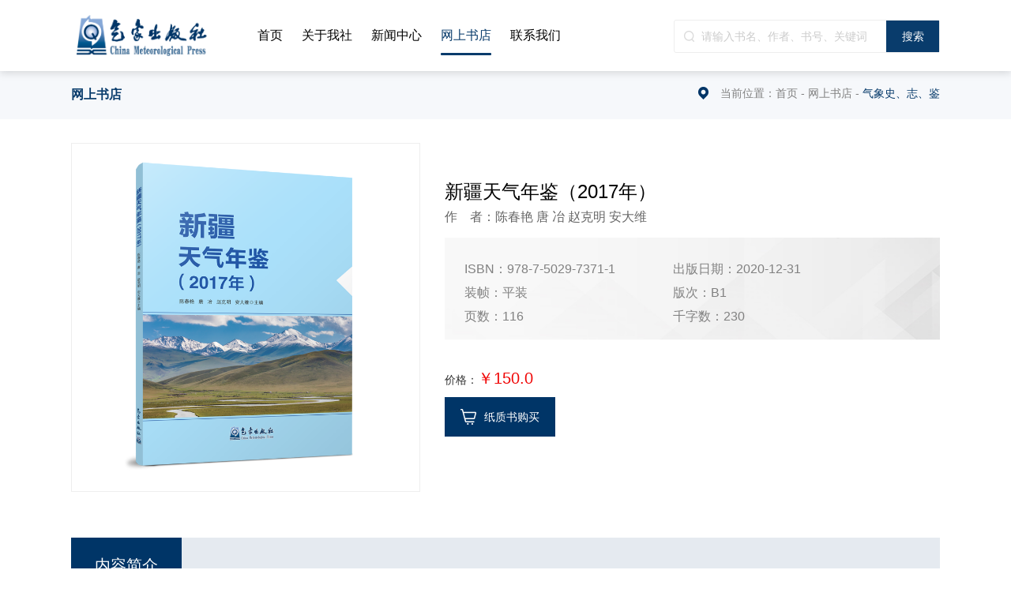

--- FILE ---
content_type: text/html; charset=utf-8
request_url: https://qxcbs.com/article/56/278.html
body_size: 4342
content:
<!doctype html>
<html>
<head>
<meta charset="utf-8">
<meta http-equiv="X-UA-Compatible" content="IE=Edge,chrome=1" />
<meta name="viewport" content="width=device-width, initial-scale=1.0, minimum-scale=1.0, maximum-scale=1.0, user-scalable=no" />
<meta name="renderer" content="webkit" />
<title>气象史、志、鉴 - 网上书店 - 气象出版社</title>
<meta name="keywords" content="" />
<meta name="description" content="" />
<link rel="stylesheet" href="/Public/home/css/owl.carousel.min.css">
<link rel="stylesheet" href="/Public/home/css/animate.min.css" />
<link rel="stylesheet" href="/Public/home/css/public.css">
<script src="/Public/home/js/jquery-3.7.1.min.js"></script>
<script src="/Public/home/js/owl.carousel.min.js"></script>
<script src="/Public/home/js/wow.min.js"></script>
<script src="/Public/home/js/public.js"></script>
<link rel="shortcut icon" href="/Public/home/favicon.ico" type="image/x-icon" />
<!--[if lt IE 9]><script src="/Public/home/js/html5.js"></script><![endif]-->
<script>
var _hmt = _hmt || [];
(function() {
  var hm = document.createElement("script");
  hm.src = "https://hm.baidu.com/hm.js?bdc64e8d8ff5fe986d3e770461fa9f60";
  var s = document.getElementsByTagName("script")[0]; 
  s.parentNode.insertBefore(hm, s);
})();
</script>
</head>
<body>
<!--头部-->
<div class="header">
    <div class="main1400">
        <div class="right menu-activator">
            <div class="visual">
                <i class="line line01"></i>
                <i class="line line02"></i>
                <i class="line line03"></i>
            </div>
        </div>
        <div class="right radius3 sousuo">
        <form action="/booklist.html" method="post">
            <input type="text" name="title" placeholder="请输入书名、作者、书号、关键词" required="" value="" class="left sousuole">
            <input type="submit"  class="right sousuori" value="搜索">
            <input type="hidden" name="cid" value="-2">
            <div class="clear"></div>
        </form>
        </div>
        <div class="right headerdl">
            <!-- <a href="#">登录</a>
            <a href="#">注册</a> -->
        </div>
        <div class="left logo"><a href="/"><img src="/Uploads/keditor/image/20210201/20210201152832_45118.svg" alt="气象出版社"></a></div>
        <div class="left nav">
            <ul>
                <li ><a href="/" class="navyiji">首页</a><span class="radius30"></span></li>
            <li ><a href="/about.html" class="navyiji">关于我社</a><span class="radius30"></span></li><li ><a href="/news.html" class="navyiji">新闻中心</a><span class="radius30"></span></li><li class="clinav active"><a href="/shop.html" class="navyiji">网上书店</a><span class="radius30"></span></li><li ><a href="/contact.html" class="navyiji">联系我们</a><span class="radius30"></span></li>            </ul>
            <div class="clear"></div>
        </div>
        <div class="clear"></div>
    </div>
</div>
<div class="headerheight"></div>

<div class="fymbx">
    <div class="main1400">
        <div class="left fymbxri">
            <ul>
                <li class="fymbxriavt"><a href="/shop.html">网上书店</a></li>
            </ul>
            <div class="clear"></div>
        </div>
        <div class="right fymbxle">
            <img src="/Public/home/images/fymbxicn.png">当前位置：<a href="/">首页</a> - <a href="/shop.html">网上书店</a> - <span>气象史、志、鉴</span>
        </div>
        <div class="clear"></div>
    </div>
</div>
<div class="fymain">
    <div class="main1400 fytsxqtop">
        <div class="left fytsxqtople">
            <img src="/Uploads/keditor/image/20210305/20210305164857_31976.png" alt="新疆天气年鉴（2017年）">
        </div>
        <div class="right fytsxqtopri">
            <div class="fytsxqbt">新疆天气年鉴（2017年）</div>
            <div class="fytsxqzz">作　者：陈春艳 唐 冶 赵克明 安大维</div>
                    <div class="fytsxqjtxx">
                <span>ISBN：978-7-5029-7371-1 </span>
                <span>出版日期：2020-12-31</span>
                <span>装帧：平装</span>
                <span>版次：B1</span>
                <span>页数：116</span>
                <span>千字数：230 </span>
            </div>
            <div class="fytsxqjg">价格：<span class="red">￥150.0</span></div>
            <div class="fytsxqcz">
                <!-- <a  class="fytsxqczsc clijrsc">加入收藏</a> -->
            <a href="https://weidian.com/item.html?itemID=4299010733" class="fytsxqczgm" target="_blank">纸质书购买</a>            </div>
        </div>
        <div class="clear"></div>
    </div>
    <div class="fydszlxq fydszlxqone">
        <div class="main1400">
            <ul>
                <li class="fydszlxqatv" datatype="dsxlxqId0">内容简介</li>
                                                </ul>
            <div class="clear"></div>
        </div>
    </div>
    <div class="main1400">
        <div class="fydasaixqsub" id="dsxlxqId0">
            <div class="fydstop">内容简介</div>
            <div class="fybjq">
                本年鉴是新疆维吾尔自治区气象台适应气象业务高质量发展的新业务产品之一。全书共分四章,第一章概述了2017年新疆天气气候特点及其影响,给出了2017年年降水、气温极值及暴雨、暴雪、寒潮、高温、大风、沙尘、大雾等灾害性天气日数分布图;第二章给出了2017年81次天气过程实况描述、灾情及影响等纪要表信息;第三章梳理了2017年35次中等及以上强度天气过程主要影响系统及其演变特征和寒潮、暴雨、暴雪、大风、            </div>
        </div>
                </div>
    <div class="main1400 rqtj">
        <div class="rqtjtop">人气推荐</div>
        <div class="rqtjbot">
            <div class="owl-carousel rqtjbotdiv">
            <div class="sacleimg item">
                    <a href="/article/56/1276.html" target="_blank">
                        <div class="tupian rqtjbotdivtu"><img src="/Uploads/keditor/image/20211230/20211230113643_13414.jpg" alt="中国三千年旱灾实录"></div>
                        <p class="overhide rqtjbotdivsb">中国三千年旱灾实录</p>
                        <p class="overhide rqtjbotdivyz">作者：李耀辉</p>
                        <p class="red rqtjbotdivjg">￥ 2500.0 </p>
                    </a>
                </div><div class="sacleimg item">
                    <a href="/article/56/1183.html" target="_blank">
                        <div class="tupian rqtjbotdivtu"><img src="/Uploads/keditor/image/20210928/20210928103648_54230.jpg" alt="气象科学技术通史"></div>
                        <p class="overhide rqtjbotdivsb">气象科学技术通史</p>
                        <p class="overhide rqtjbotdivyz">作者：陈正洪</p>
                        <p class="red rqtjbotdivjg">￥ 426.0 </p>
                    </a>
                </div><div class="sacleimg item">
                    <a href="/article/56/287.html" target="_blank">
                        <div class="tupian rqtjbotdivtu"><img src="/Uploads/keditor/image/20210305/20210305164523_80331.png" alt="气象科学技术历史与文明"></div>
                        <p class="overhide rqtjbotdivsb">气象科学技术历史与文明</p>
                        <p class="overhide rqtjbotdivyz">作者：许小峰、高学浩、王志强</p>
                        <p class="red rqtjbotdivjg">￥ 88.0 </p>
                    </a>
                </div><div class="sacleimg item">
                    <a href="/article/56/22.html" target="_blank">
                        <div class="tupian rqtjbotdivtu"><img src="/Uploads/keditor/image/20210225/20210225173846_13580.jpg" alt="热带气旋年鉴2018"></div>
                        <p class="overhide rqtjbotdivsb">热带气旋年鉴2018</p>
                        <p class="overhide rqtjbotdivyz">作者：中国气象局</p>
                        <p class="red rqtjbotdivjg">￥ 300.0 </p>
                    </a>
                </div><div class="sacleimg item">
                    <a href="/article/56/1098.html" target="_blank">
                        <div class="tupian rqtjbotdivtu"><img src="/Uploads/keditor/image/20210628/20210628105422_86239.jpg" alt="暴雨年鉴（2017）"></div>
                        <p class="overhide rqtjbotdivsb">暴雨年鉴（2017）</p>
                        <p class="overhide rqtjbotdivyz">作者：中国气象局</p>
                        <p class="red rqtjbotdivjg">￥ 150.0 </p>
                    </a>
                </div><div class="sacleimg item">
                    <a href="/article/56/1106.html" target="_blank">
                        <div class="tupian rqtjbotdivtu"><img src="/Uploads/keditor/image/20210628/20210628105215_67231.jpg" alt="我们的故事——国家气象信息中心15周年纪念"></div>
                        <p class="overhide rqtjbotdivsb">我们的故事——国家气象信息中心15周年纪念</p>
                        <p class="overhide rqtjbotdivyz">作者：国家气象信息中心</p>
                        <p class="red rqtjbotdivjg">￥ 98.0 </p>
                    </a>
                </div><div class="sacleimg item">
                    <a href="/article/56/279.html" target="_blank">
                        <div class="tupian rqtjbotdivtu"><img src="/Uploads/keditor/image/20210305/20210305164837_78269.png" alt="沙尘天气年鉴2018年"></div>
                        <p class="overhide rqtjbotdivsb">沙尘天气年鉴2018年</p>
                        <p class="overhide rqtjbotdivyz">作者：中国气象局</p>
                        <p class="red rqtjbotdivjg">￥ 45.0 </p>
                    </a>
                </div><div class="sacleimg item">
                    <a href="/article/56/278.html" target="_blank">
                        <div class="tupian rqtjbotdivtu"><img src="/Uploads/keditor/image/20210305/20210305164857_31976.png" alt="新疆天气年鉴（2017年）"></div>
                        <p class="overhide rqtjbotdivsb">新疆天气年鉴（2017年）</p>
                        <p class="overhide rqtjbotdivyz">作者：陈春艳 唐 冶 赵克明 安大维</p>
                        <p class="red rqtjbotdivjg">￥ 150.0 </p>
                    </a>
                </div><div class="sacleimg item">
                    <a href="/article/56/280.html" target="_blank">
                        <div class="tupian rqtjbotdivtu"><img src="/Uploads/keditor/image/20210305/20210305164816_60740.png" alt="陕西省志·气象志（1990—2010年）"></div>
                        <p class="overhide rqtjbotdivsb">陕西省志·气象志（1990—2010年）</p>
                        <p class="overhide rqtjbotdivyz">作者：陕西省地方志编纂委员会</p>
                        <p class="red rqtjbotdivjg">￥ 200.0 </p>
                    </a>
                </div><div class="sacleimg item">
                    <a href="/article/56/283.html" target="_blank">
                        <div class="tupian rqtjbotdivtu"><img src="/Uploads/keditor/image/20210305/20210305164707_22372.png" alt="气象干旱年鉴（2013）"></div>
                        <p class="overhide rqtjbotdivsb">气象干旱年鉴（2013）</p>
                        <p class="overhide rqtjbotdivyz">作者：兰州干旱气象研究所</p>
                        <p class="red rqtjbotdivjg">￥ 120.0 </p>
                    </a>
                </div>            </div>
        </div>
    </div>
    <div class="main1400 rqtj">
        <div class="rqtjtop">最近浏览</div>
        <div class="rqtjbot">
            <div class="owl-carousel rqtjbotdiv">
                        </div>
        </div>
    </div>
</div>
<script type="text/javascript">

if($(".fytushumulu").height()<=800){
  $(".fymlckgd").hide()
}


$(".clifymlckgd").click(function () {
  if($(this).hasClass("clifymlckgdodd")){
    $(this).removeClass("clifymlckgdodd");
    $(".fytushumulu").css("height","800px");
    $(this).text("查看全部↓")
  }else {
    $(this).addClass("clifymlckgdodd");
    $(this).text("收起全部↑")
    $(".fytushumulu").css("height","auto")
  }
});
//收藏
$(".clijrsc").click(function () {
    if($(this).hasClass("fytsxqczscatv")){
        $(this).removeClass("fytsxqczscatv")
    }else {
        $(this).addClass("fytsxqczscatv")
    }
});
//图书列表
if($(window).width()>768){
    var fydszlxqTop=$(".fydszlxq").offset().top;
    $(window).scroll(function(){
        var scrollTop = $(document).scrollTop();
        if(scrollTop>=fydszlxqTop){
            $(".fydszlxq").addClass("fydszlxqgd")
        }else {
            $(".fydszlxq").removeClass("fydszlxqgd")
        }
        var menu=$(".fydszlxq")
        var items=$(".fydasaixqsub");
        var currentid="";
        items.each(function () {
            var thisi=$(this);
            var itemstop=thisi.offset().top;
            if(scrollTop>itemstop-40){
                currentid=thisi.attr("id");
            }else {
                return false
            }
        });
        var current=menu.find(".fydszlxqatv");
        if(currentid && current.attr("datatype") != currentid){
            current.removeClass("fydszlxqatv");
            menu.find("li").each(function () {
                if($(this).attr("datatype") == currentid){
                    $(this).addClass("fydszlxqatv")
                }
            })
        }
    });



  $("body").on("click",".fydszlxqone li",function () {
    $(this).parents(".fydszlxq").removeClass("fydszlxqone")
    $('html,body').animate({
      scrollTop:$('.fydasaixqsub').eq($(this).index()).offset().top - 80
    }, 500);
  })




    $('.fydszlxq li').click(function(){
      console.log(2)
        $('html,body').animate({
            scrollTop:$('.fydasaixqsub').eq($(this).index()).offset().top
        }, 500);
    });
}
</script>
<!--底部-->
<div class="footer">
    <div class="main1400 footLianxi">
        <div class="right footLianxiRi">
            <ul>
                <li class="footLianxiRiatv"><img src="/Public/home/images/wxicn0.png" class="fydbicn0"><img src="/Public/home/images/wxicnred0.png" class="radius50 fydbicn1">官方微信</li>
                <li><img src="/Public/home/images/wbicn0.png" class="fydbicn0"><img src="/Public/home/images/wbicnred0.png" class="radius50 fydbicn1">官方微博</li>
                <li><img src="/Public/home/images/wdicn0.png" class="fydbicn0"><img src="/Public/home/images/wdicnred0.png" class="radius50 fydbicn1">官方微店</li>
            </ul>
            <div class="footwx">
                <img src="/Uploads/keditor/image/20210201/20210201110127_91920.jpg" class="fydbweixin" style="display: block">
                <img src="/Uploads/keditor/image/20210202/20210202103507_19856.jpg" class="fydbweixin">
                <img src="/Uploads/keditor/image/20210202/20210202103456_11016.jpg" class="fydbweixin">
            </div>
        </div>
        <div class="footLianxiLe">
            <div class="footerBiaoti">联系我们</div>
            <div class="footerDizi">
                <p style="background-image: url(/Public/home/images/dzic.png)">地址：北京市海淀区中关村南大街46号 </p>
                <p style="background-image: url(/Public/home/images/yxicn.png)">邮箱： qxcbs@cma.gov.cn</p>
                <p style="background-image: url(/Public/home/images/dhicn.png)"><span>电话：(010)68406361（办公室）</span><span>(010)68407112（总编室）</span><span>(010)68409198（发行部）</span><span>(010)68407021（门市部）</span></p>
            </div>
        </div>
        <div class="clear"></div>
    </div>
    <div class="main1400 footerBanquan">
        <a href="#" target="_blank">京ICP备14053254号</a>
        <a href="#" target="_blank"><img src="/Public/home/images/baicon.png">北京市公安局备案编号11010802016734</a>
        出版物经营许可证编号新出发（京）批字第版0055号 气象出版社版权所有，未经许可严禁抄袭！ 
        <span class="right cliyyzz"><img src="/Public/home/images/zhizhaoicn.png">营业执照</span>
    </div>
</div>

<div class="ceblialan">
  <ul>
    <li class="ceblialanli0">
      <img src="/Public/home/images/cblicn0.png">
      <p>公众号</p>
      <div class="cblwx">
        <img src="/Uploads/keditor/image/20210201/20210201110127_91920.jpg">
      </div>
    </li>

    <li class="ceblialanli1">
      <img src="/Public/home/images/cblicn1.png">
      <p>电话</p>
      <a class="cbltel">(010)68406361</a>
    </li>

    <li class="ceblialanli2">
      <a href="https://weidian.com/?userid=791188679&spider_token=f210">
        <img src="/Public/home/images/cblicn2.png">
        <p>微店</p>
      </a>
    </li>

    <li class="ceblialanli3">
      <img src="/Public/home/images/cblicn3.png">
    </li>
  </ul>
  <div class="clear"></div>
</div>




<div class="yyzzbg">
  <img src="/Uploads/keditor/image/20250814/20250814152436_56222.jpg">
</div>
<script>
$(".cliyyzz").click(function () {
  $(".yyzzbg").show()
});
$(".yyzzbg").click(function (e) {
  $(".yyzzbg").hide()
})
$(".yyzzbg img").click(function (e) {
 e.stopPropagation()
});



  $(window).scroll(function() {
   console.log($(window).scrollTop())
    if($(window).scrollTop()>=230){
      $(".ceblialan").show()
    }else{
	 $(".ceblialan").hide()
	}
  })

</script>
</body>
</html>

--- FILE ---
content_type: text/css
request_url: https://qxcbs.com/Public/home/css/public.css
body_size: 11058
content:
body{padding:0;margin:0 auto;background:#fff;font-size:14px;overflow-x:hidden;color:#808080;word-wrap:break-word}
body,div,input,button,select,textarea,span,small,big,p,applet,object,iframe,h1,h2,h3,h4,h5,h6,a,em,font,img,q,dl,dt,dd,ol,ul,li,fieldset,form,label,caption,tbody,tfoot,thead,tr,th,td,section,article,header,footer,aside,nav,pre{padding:0;margin:0;list-style:none;font-family:"微软雅黑",Arial,sans-serif;}
div,span,p,applet,object,iframe,h1,h2,h3,h4,h5,h6,a,em,font,img,q,dl,dt,dd,ol,ul,li,fieldset,form,label,caption,tbody,tfoot,thead,tr,th,td,section,article,header,footer,aside,nav{padding:0;margin:0;list-style:none}
section,article,header,footer,aside,nav{padding:0;margin:0;display:block}
input[type="button"],input[type="submit"],input[type="reset"]{-webkit-appearance:none}
input,select,textarea{font-size:14px}
img{border:none}
a{color:#808080;text-decoration:none;cursor:pointer;-webkit-tap-highlight-color: transparent;-webkit-touch-callout: none;-webkit-user-select: none;}
*{
    -webkit-tap-highlight-color: rgba(0, 0, 0, 0);
    -webkit-tap-highlight-color:transparent;
}
select {
    appearance:none;
    -moz-appearance:none;
    -webkit-appearance:none;
    background: url(../images/xialaicn.png) no-repeat center right !important;
    padding-right: 14px;
}

select::-ms-expand {display: none; }
.clear{clear:both;overflow:hidden;height:0;line-height:0; }
.clearafter:after{content:"";width:100%;clear:both;height:0;overflow:hidden;display:block}
.left{float:left}
.right{float:right}
.blue{color:#093c6c}
.red{color:#f00}
pre{white-space:pre-wrap;word-wrap:break-word;margin:0;padding:0}
.overhide{display:block;white-space:nowrap;overflow:hidden;text-overflow:ellipsis}
.overhidetwo{overflow: hidden;display: -webkit-box; text-overflow: ellipsis;-webkit-line-clamp: 2; -webkit-box-orient: vertical;}
.overhidetree{overflow: hidden;display: -webkit-box; text-overflow: ellipsis;-webkit-line-clamp:3; -webkit-box-orient: vertical;}
.contain{width:100%;height:100%;position:relative}
.index_sec{position:absolute;top:0;left:0;width:100%;height:100%;display:table;vertical-align:middle}
.sec_box{display:table-cell;vertical-align:middle}
.radius50,.fyxgwztop:after,.fyrdzxtop:after,.fyrdzxtop:before{-webkit-border-radius:50%; -moz-border-radius:50%;border-radius:50%}
.radius30{-webkit-border-radius:30px; -moz-border-radius:30px;border-radius:30px}
.radius3{-webkit-border-radius:3px; -moz-border-radius:3px;border-radius:3px}
.radius5{-webkit-border-radius:8px; -moz-border-radius:8px;border-radius:8px}
.main1400{width:1400px;margin:0 auto}
.fybjq{line-height:30px;text-align: justify}
.fybjq img{max-width:100%;height:auto !important;}
.tupian{position: relative;overflow: hidden;height: 0}
.tupian img{position: absolute;top: 0;left: 0;width: 100%;display: block;height: 100%}
table{border:1px solid #d2d2d2;border-collapse:collapse;width:100%}
table tr,table tr td{border:1px solid #d2d2d2}
table tr td{padding:10px 1%;line-height:24px}
/*图片hover效果*/
.sacleimg img,.rotateimg img,.rotateyimg img,.nav li span,.nav li a.navyiji,.focus_slide .owl-dots .owl-dot span,.szzyBotBg,.fyztbanner .owl-dots .owl-dot span,.fyxgsxbotdiv .owl-dots .owl-dot span,.fyjdxwlesub .owl-dots .owl-dot span,.fyshujiabot li,.ceblialan li a,.ceblialan li .cblwx{transition:all 0.8s ease;-webkit-transition:all 0.8s ease;-moz-transition:all 0.8s ease;-ms-transition:all 0.8s ease}
.sacleimg:hover img,.ywbjbotimg,.szzyBot li:hover .szzyBotBg{-webkit-transform:scale(1.2);-moz-transform:scale(1.2);-o-transform:scale(1.2);transform:scale(1.2)}
.rotateimg:hover img{transform:translateY(-10px);-ms-transform:translateY(-10px);-moz-transform:translateY(-10px);-webkit-transform:translateY(-10px);-o-transform:translateY(-10px)}
.rotateyimg:hover img{transform:rotate(360deg);-ms-transform:rotate(360deg);-moz-transform:rotate(360deg);-webkit-transform:rotate(360deg);-o-transform:rotate(360deg)}
/*头部*/
.header{width:100%;height: 90px;line-height: 90px;box-shadow: 0 2px 10px 0 rgba(0, 0, 0, 0.15);z-index: 999;position: relative}
.logo{margin-top:17.5px;}
.logo img{display: block;height: 55px;width: 182px;}
.nav{margin-left: 30px;}
.nav li{position:relative;float: left;margin-left:50px}
.nav li a.navyiji{display:block;font-size: 16px;color: #000000;position: relative;z-index: 2;}
.nav li span{display:block;width:0;height:3px;background: #093c6c;position: absolute;bottom:20px;left: 0;z-index: 1}
.nav li.clinav  span,.nav li:hover span{width: 100%}
.nav li.clinav a.navyiji,.nav li:hover a.navyiji{color: #093c6c}
.sousuo{border: 1px solid #ededed;height: 40px;width:335px;margin-top: 25px;line-height: 40px;}
.sousuole{vertical-align: top;border: 0;background: url(../images/sousuoicn.png) no-repeat 5% center;outline: none;width: 68%;height: 40px;line-height: 40px\9;padding: 0 0 0 10%}
.sousuole::-webkit-input-placeholder{color:#ccc;}
.sousuole::-moz-placeholder{color:#ccc;}
.sousuole:-moz-placeholder{color:#ccc;}
.sousuole:-ms-input-placeholder{color:#ccc;}
.sousuori{vertical-align: top;border: 0;background:#093c6c;outline: none;width: 20%;height: 40px;line-height: 40px;padding: 0;cursor: pointer;color: #fff}
.headerdl{background: url(../images/dengluicn.png) no-repeat center left;padding-left: 20px;}
.headerdl a{margin-right: 15px}
.menu-activator{height:31px;line-height:31px;cursor:pointer;display: none;margin: 11px 0 0 10px}
.visual{position:relative;margin:0 auto;width:22px;height:31px}
.visual i.line{width:80%;
    height:2px;
    background-color:#000;
    -webkit-border-radius:2px;
    -moz-border-radius:2px;
    border-radius:2px;
    display:block;
    position:absolute;
    -moz-transition:all 300ms ease;
    -o-transition:all 300ms ease;
    -webkit-transition:all 300ms ease;
    transition:all 300ms ease;
    -moz-transform:translate3d(0, 0, 0);
    -webkit-transform:translate3d(0, 0, 0);
    transform:translate3d(0, 0, 0);
}
.visual i.line01{top:6px;
    filter:progid:DXImageTransform.Microsoft.Alpha(enabled=false);
    opacity:1;
    -moz-transition-delay:210ms;
    -o-transition-delay:210ms;
    -webkit-transition-delay:210ms;
    transition-delay:210ms;
}
.visual i.line02{top:14px;right:0;
    -moz-transition-delay:140ms;
    -o-transition-delay:140ms;
    -webkit-transition-delay:140ms;
    transition-delay:140ms;
}
.visual i.line03{top:22px;
    -moz-transition-delay:70ms;
    -o-transition-delay:70ms;
    -webkit-transition-delay:70ms;
    transition-delay:70ms;
}
.cliactnav .visual i.line:nth-child(1),.cliactnav .visual i.line:nth-child(3){top:16px
}
.cliactnav .visual i.line:nth-child(1){-moz-transform:rotate(-45deg);
    -ms-transform:rotate(-45deg);
    -webkit-transform:rotate(-45deg);
    transform:rotate(-45deg)
}
.cliactnav .visual i.line:nth-child(3){-moz-transform:rotate(45deg);
    -ms-transform:rotate(45deg);
    -webkit-transform:rotate(45deg);
    transform:rotate(45deg)
}
.cliactnav .visual i.line:nth-child(2){filter:progid:DXImageTransform.Microsoft.Alpha(Opacity=0);
    opacity:0
}
.cliactnav .visual i.line.line01,.cliactnav .visual i.line.line02, .cliactnav .visual i.line.line03{-moz-transition-delay:0ms;
    -o-transition-delay:0ms;
    -webkit-transition-delay:0ms;
    transition-delay:0ms
}
.menu-activator:hover .visual i.line01{width:100%}
.menu-activator:hover .visual i.line02{width:40%}
.menu-activator:hover .visual i.line03{width:100%}
.cliactnav .visual i{width:100% !important}
.banner{overflow: hidden}
#focus_phone{display:none;}
.focus_slide{width:100%;}
.focus_slide .item{position:relative;width:100%;}
.focus_slide .item img{width:100%;display: block}
.focus_slide .owl-controls{position:absolute;bottom:70px;left:0;margin-top:0;width:100%;text-align: center}
.focus_slide .owl-dots .owl-dot span{margin:0  8px;background:#fff;width:8px;height:8px;-webkit-border-radius:50%;-moz-border-radius:50%;border-radius:50%;border:1px solid #fff}

.focus_slide .owl-dots .owl-dot.active span{background:#fff;width: 45px;-webkit-border-radius:30px;-moz-border-radius:30px;border-radius:30px;}
.focus_slide .owl-dots .owl-dot:hover span{background: #093c6c}

.tzgg{background: #f5f5f5;margin: 30px auto 0;padding: 30px 0;line-height: 30px;}
.tzggle{width: 170px;text-align: center;font-size: 18px;color: #333;position: relative}
.tzggle:after{content: "";position: absolute;top: 0;right: 0;width: 1px;height: 100%;background: #c4c4c4}
.tzggle img{display: inline-block;vertical-align: top;margin-right:16px}
.tzggri{margin-left: 200px;margin-right: 36px;position: relative}
.headnews{line-height:30px;overflow:hidden;height:30px;}
.headnews .headnewsul li{height:30px;overflow:hidden;text-overflow:ellipsis}
.headnewsul li a{font-size: 16px;color: #333}
.headnewsul li span{display: inline-block;margin-left: 100px}
.headnewsbtn{display: none;position: absolute;top: 0;right: 0}
.zxzx{margin-top: 55px}
.zxzxle{width: 75%}
.zxzxle .zxzxletop{border-bottom: 0;margin-bottom: 0}
.zxzxletop{font-size: 24px;color: #333333;font-weight: bold;padding-left: 20px;position: relative;line-height: 24px;border-bottom: 1px solid #eee;padding-bottom: 20px;margin-bottom: 30px;height: 24px}
.zxzxletop:after{content: "";position: absolute;top: 0;left: 0;background: url(../images/shuicn.png) no-repeat center left;width: 4px;height: 24px}
.zxzxletop span{color: #b6b6b6;font-size: 16px;font-weight: normal;margin-left: 10px;font-style: italic;}
.zxzxletop a{font-size: 14px;font-weight: normal;display: block}
.zxzxletop ul{height: 24px;}
.zxzxletop li{float: left;line-height: 24px;margin-right: 52px;position: relative;font-size: 14px;font-weight: normal;cursor: pointer}
.zxzxletop li.tstjatv{color: #093c6c}
.zxzxletop li.tstjatv:after{content: "";position: absolute;left: 50%;width: 20px;height:2px;background: #093c6c;bottom: -21px;margin-left: -10px}
.zxzxbot{border: 1px solid #eee;padding: 35px 0 25px}
.zxzxbotTop{margin:0 2.5% 28px;padding-bottom: 36px;border-bottom: 1px solid #eee;position: relative}
.zxzxbotTople{width: 251px;padding-bottom: 14.3%}
.zxzxbotTopri{margin-left: 288px;padding-top: 15px;margin-right: 202px}
.zxzxbotTopri p.zxzxBiaoti{font-size: 18px;color: #003567;margin-bottom: 15px;font-weight: bold}
.zxzxbotTopri p.zxzxJianjie{font-size: 14px;line-height: 24px;height: 72px;}
.zxzxbotRiqi{position: absolute;top: 0;right: 0;width: 150px;text-align: center;padding: 25px 0;border-left: 1px solid #eee}
.zxzxbotRiqi p{font-size: 36px;color: #333;}
.zxzxbotRiqi span{font-size: 16px;}
.zxzxbotBottom li{float: left;width: 28.33%;padding: 0 2.5%;position: relative}
.zxzxbotBottom li:after{content: "";position: absolute;top: 0;right: 0;width: 1px;height: 100%;border-right: 1px dashed #eee}
.zxzxbotBottom li:last-child:after{display: none}
.zxzxbotBottom li p.xwbt{font-size: 16px;color: #333333;line-height: 24px;height: 48px;}
.zxzxbotBottom li p.xwjj{line-height: 24px;height: 72px;margin: 15px 0 30px;}
.zxzxri{width: 21%}
.zxzxri .zxzxletop{padding-left: 0}
.zxzxri .zxzxletop:after{display: none}
.zxzxriBot{padding-bottom: 44%;margin-bottom: 20px}
.zztg{}
.zztg li{background: #acacac;margin-bottom: 10px;padding: 10px 20px}
.zztgLe{width: 64px;}
.zztgLe img{width: 64px;height: 64px;background: #fff;display: block}
.zztgRi{margin-left: 80px;padding-top: 14px}
.zztgRi p{font-size: 24px;color: #fff;font-weight: bold;line-height: 1}
.zztgRi span{font-size: 14px;color: #cccccc;display: block;margin-top: 3px;}
.tstj{margin-top: 55px}
.tstjbotSub{display: none}
.tstjbotSub ul{margin-left: -1.7%}
.tstjbotSub li{float: left;width: 18.3%;text-align: center;margin: 0 0 25px 1.7%;}
.tstjbotSub li a{display: block;border: 1px solid #eee;padding: 25px 0 25px}
.tstjImg{padding-bottom: 88%;width: 88%;margin: 0 auto}
.tstjbotSub li p{margin-top: 20px;font-size: 16px;color: #333333;padding: 0 10px}
.szzy{margin-top: 60px}
.szzyBot li{position: relative;float: left;margin-right: 3%;width: 31.33%;overflow: hidden;box-shadow: 0 0 15px 0 rgba(0, 0, 0, 0.28);}
.szzyBot li a{display: block;padding: 47px 10px 37px 80px;}
.szzyBotLe{width: 44px;position: relative;z-index: 2}
.szzyBotLe img{display: block;width: 44px;height: 36px;}
.szzyBotRi{margin-left: 78px;position: relative;z-index: 2}
.szzyBotRi p{font-size: 20px;color: #fff}
.szzyBotRi span{font-size: 14px;color: #fff;display: block}
.szzyBotBg{background: no-repeat;background-size: cover;background-position: center center;position: absolute;top: 0;left: 0;width: 100%;height: 100%}
.jxzt{margin: 70px auto;}
.jxztBot li{position: relative;margin-right: 3%;padding-bottom: 10.25%;width: 22.75%;float: left;margin-bottom: 20px}
.jxztBot li p{position: absolute;bottom: 0;left: 0;line-height: 36px;text-align: center;background: rgba(0,0,0,.5);font-size: 16px;width: 100%;color: #fff}
.footer{background: #eeeeee}
.footLianxi{padding: 35px 0 20px}
.footLianxiLe{margin-right: 330px}
.footerBiaoti{font-size: 24px;color: #333333;font-weight: bold;margin-bottom: 30px}
.footerDizi p{font-size: 14px;color: #505050;padding-left: 25px;margin: 0 40px 10px 0;line-height: 17px;background-position: left top;background-repeat: no-repeat;display: inline-block}
.footerDizi p span{display: inline-block;margin-right: 60px}
.footLianxiRi{width: 260px;position: relative;}
.footLianxiRi li{line-height: 31px;margin-top:7px;color: #333333;cursor: pointer}
.footLianxiRi li img{vertical-align: top;margin-right:10px}
.footLianxiRi li img.fydbicn1{display: none;background: #003567}
.footLianxiRi li.footLianxiRiatv img.fydbicn0{display: none}
.footLianxiRi li.footLianxiRiatv img.fydbicn1{display: inline-block;}
.footLianxiRi  img.fydbweixin{position: absolute;top:0;right: 0;width: 118px;height: 118px;background: url(../images/sanjiaobai.png) no-repeat center left;padding-left: 7px;display: none}
.footerLianjie{border-top:1px solid #dddddd;border-bottom: 1px solid #dddddd;line-height: 70px;height: 70px;overflow: hidden}
.footerLianjieSub{padding-right: 100px;position: relative}
.footerLianjieSub a{display: inline-block;color: #505050;margin-right: 30px}
.footerLianjieSub a.right{position: absolute;top: 0;right: 0;margin-right: 0;color: #636363}
.footerLianjieSub span{display: inline-block;width: 148px;border-right: 1px solid #dddddd;font-size: 16px;color: #636363;font-weight: bold;margin-right: 20px}
.footerLianjieSub img{vertical-align: middle;margin-right: 20px;}
.footerBanquan{padding: 25px 0 20px;color: #767676}
.footerBanquan a{color: #767676;display: inline-block;margin-right: 10px;padding-right: 15px;border-right: 1px solid #aeaeae}
.footerBanquan a img,.footerBanquan span img{vertical-align: middle;margin-right: 8px;}
.footerBanquan span{color: #636363;cursor: pointer}



.fymbx{padding: 25px 0;background: #f6f8fb}
.fymbxri li{float: left;margin-right: 60px;position: relative}
.fymbxri li a{color:#333333;font-size: 16px;}
.fymbxri li.fymbxriavt a{color: #093c6c;font-weight: bold}
.fymbxle,.fymbxle a{color: #808080;}
.fymbxle span{color: #093c6c}
.fymbxle img{vertical-align: text-bottom;margin-right: 15px;}
.fymain{padding: 40px 0 70px}
.fyerjibt{font-size: 24px;color: #333333;margin-bottom: 30px}
.fygywsimg{position: relative;margin-top: 35px}
.fygywsimg img.fygywsimgtt{display: block;width: 100%}
.fygywsimgbg{position: absolute;background: url(../images/fygylogobg.png) no-repeat center center;width: 324px;height: 162px;bottom: 0;left: 50%;margin-left: -162px;}
.fygywsimgbg img{display: block;width: 100%;margin-top: 62px}
.fylxmap{border: 1px solid #e6e6e6;padding: 20px;margin-bottom: 28px}
.fylxmap img.fylxmapimg{display: block;width: 100%}
.fylxwm p{padding-left: 30px;background-position: left 5px;background-repeat: no-repeat;line-height: 24px;font-size: 16px;}
.fylxwm p span{display: inline-block;margin-right: 80px}
.fylxwm p.fylxwmtel{margin: 25px 0 }
.fylxwm p.fylxwmtzbs{margin-bottom: 25px;}
.fytzgg{padding-bottom: 45px}
.fytzgg li{border: 1px solid #eeeeee;position: relative;margin-bottom: 30px}
.fytzgg li:after{content: "";position: absolute;top: 18px;left: 120px;width: 1px;height: 44px;background: #eee;}
.fytzgg li a{display: block;padding: 18px 20% 18px 0;line-height: 44px;color: #333333;font-size: 18px;}
.fytzgg li span.fytzggsj{text-align: center;display: inline-block;width: 120px;font-size: 14px;margin-right: 20px}
.fytzgg li span.fytzggxq{display: inline-block;font-size: 14px;padding-right: 32px;position:absolute;top: 18px;right: 25px;background: url(../images/jiantou1.png) no-repeat center right}
.page{text-align:center;line-height:40px;}
.page a,.page span{display:inline-block;text-decoration:none;margin:0 4px;min-width: 30px;border: 1px solid #eeeeee;padding: 0 5px}
.page span.pagecurrent,.page a:hover{background:#003567;color:#fff;}
.page span.dianspan{padding-top:0;vertical-align:top;background:none;}
.fyxwxqtitle{text-align: center;padding: 0 0 26px;border-bottom: 1px solid #eee;margin-bottom: 25px}
.fyxwxqtitle h2{font-weight: normal;font-size: 30px;color: #333333}
.fyxwxqtitle p{margin-top: 10px}
.fyxwxqtitle p span{color: #666666;display: inline-block;margin: 0 30px}
.xqytext{padding:15px 30px;position: relative;background: #fafafa;margin-top: 45px}
.xqytext  a{font-size:16px;color:#333333;display: block;margin: 15px 0}
.fyztimg li{float: left;padding-bottom: 15%;width: 32%;margin: 0 2% 20px 0}
.fyztwz{margin-top: 20px}
.fyztwz li{float: left;width: 24%;padding: 20px 1% 20px 0;border-bottom: 1px solid #eee}
.fyztwz li a{font-size: 16px}
.fykcflsx{margin-bottom: 30px}
.fykcflsx li{margin-bottom: 20px;line-height: 28px;border-bottom: 1px dashed #e6e6e6;padding-bottom: 20px}
.fykcflsxle{width: 140px;font-size: 16px;color: #333333;font-weight: bold}
.fykcflsxri{margin-left: 140px;position: relative;height: 28px;overflow: hidden}
.fykcflgd{position: absolute;top: 0;right: 0;cursor:pointer;width: 64px;text-align: center;height: 26px;line-height: 26px;color: #999999;border: 1px solid #e6e6e6;display: none;font-size: 12px;}
.fykcflsxrisub{padding-right: 60px}
.fykcflsxrisub span{display: inline-block;border: 1px solid #fff;padding: 0 10px;margin: 0 5px 0 0;cursor: pointer;height: 26px;line-height: 26px;color: #666666}
.fykcflsxrisub span.fykcflsxrisubavt{border-color: #093c6c;color: #093c6c}
.fykcflsx li.fyyixuan{border-bottom: 0;margin-bottom: 0;padding-bottom: 0}
.fykcflsx li.fyyixuan .fykcflsxri{overflow: inherit;height: auto}
.fykcflsx li.fyyixuan  .fykcflsxrisub span{background: #f0efef;}
.fykcflsx li.fyyixuan  .fykcflsxrisub span img{vertical-align: middle;margin-left: 15px;}
.fyzhpx{background: #f7f7f7;padding: 24px 2%;position: relative}
.fyzhpx a{display: inline-block;margin-right: 40px;color: #666666}
.fyzhpx img{vertical-align: middle;margin-left: 10px;height: 12px;display: inline-block}
/*.fyzhpx img.fyzhpxicn1{display: none}*/
.fyzhpx span.fyzhpxspan{position: absolute;top: 24px;right:2%;color: #666666}
.fyzhpx span.fyzhpxspan i{display: inline-block;margin: 0 5px;font-style: normal}
.fyzhpx a.fyzhpxatv img.fyzhpxicn0{display: none}
.fyzhpx a.fyzhpxatv img.fyzhpxicn1{display: inline-block}
.fytslb{padding: 20px 0 30px;}
.fytslb li{border: 1px solid #f2f2f2;margin-bottom: 20px;position: relative}
.fytslb li:after{content: "";position: absolute;top: 10%;right: 215px;width: 1px;height: 80%;background: #f2f2f2}
.fytslb li a{display: block;padding: 20px 0 20px 10px}
.fytslble{width: 260px;overflow: hidden}
.fytslble img{display: block;width: 100%}
.fytslbri{margin-left: 280px;padding-top: 20px;margin-right: 270px}
.fytslbri p.fytslbrism{font-size: 18px;color: #333333;font-weight: bold;margin-bottom: 25px}
.fytslbri p.fytslbrizz span{font-size: 14px;color: #666666;display: inline-block;line-height: 24px;margin-right: 40px}
.fytslbri p.fytslbrijj{font-size: 14px;color: #666666;line-height: 24px;height: 48px;}
.fytslbri p.fytslbridj{font-size: 14px;color: #666666;margin-top: 10px}
.fytsxqan{position: absolute;top: 50%;right:30px;width: 116px;line-height: 42px;height: 42px;border: 1px solid #eeeeee;text-align: center;margin-top: -22px}
.fytsxqan0{top:65px;margin-top:0}
.fytsxqan1{top:auto;margin-top:0;bottom:65px}
.fytsxqan0 a,.fytsxqan1 a{padding:0 !important}
.fytsxqtop{margin-bottom: 58px;}
.fytsxqtople{width: 40%;border: 1px solid #eee}
.fytsxqtople img{width: 100%;display: block}
.fytsxqtopri{width: 57%;padding-top: 70px}
.fytsxqbt{font-size: 30px;color: #000000;line-height: 1}
.fytsxqzz{font-size: 16px;color: #666666;margin-top: 10px}
.fytsxqjtxx{background: url(../images/fytsxqbg.jpg) no-repeat center top;background-size: cover;padding: 25px 25px 15px;margin-top: 15px}
.fytsxqjtxx span{display: inline-block;min-width: 45%;font-size: 16px;line-height: 30px}
.fytsxqjg{font-size: 14px;color: #333333;margin-top: 35px}
.fytsxqjg span{font-size: 24px;color: #f00505;}
.fytsxqcz{margin-top: 20px}
.fytsxqcz a{display: inline-block;line-height: 50px;padding: 0 20px 0 50px;color: #fff;margin-right:5px}
.fytsxqcz a.fytsxqczsc{background: #f8a109 url(../images/scicn0.png) no-repeat 20px center;}
.fytsxqcz a.fytsxqczscatv{background: #f8a109 url(../images/scicn1.png) no-repeat 20px center;}
.fytsxqcz a.fytsxqczgm{background: #003567 url(../images/gwcincn.png) no-repeat 20px center;}
.fydszlxq{line-height: 70px;}
.fydszlxq .main1400{background: #e5eaf0}
.fydszlxq li{float: left;text-align: center;color: #333333;font-size: 20px;position: relative;cursor: pointer;padding: 0 30px}
.fydszlxq li.fydszlxqatv{background: #003567;color: #fff}
.fydszlxqgd{position: fixed;top: 0;left: 0;width: 100%;z-index: 999;line-height: 40px;}
.fydszlxqgd li{font-size: 16px}
.fydasaixqsub,.rqtj{padding: 50px 0 0;}
.fydasaixqsub .fybjq{margin: 0 14px;}
.fydstop{font-size: 20px;color: #333333;margin-bottom: 30px;position: relative;padding-left: 14px;line-height: 20px}
.fydstop:after{content: "";position: absolute;top: 0;left: 0;width: 4px;height: 100%;background: #003567}
.rqtjtop{line-height: 70px;background: #e5eaf0;font-size: 24px;color: #333333;font-weight: bold;padding: 0 20px;margin-bottom: 30px}
.rqtjbot{}
.rqtjbotdiv{position: relative}
.rqtjbotdiv .item{text-align: center}
.rqtjbotdiv a{display: block;padding: 20px 0 35px}
.rqtjbotdivtu{padding-bottom: 88%;width: 88%;margin: 0 auto}
.rqtjbotdiv p.rqtjbotdivsb{color: #333333;font-size: 18px;line-height: 20px;height: 20px;margin: 10px 10px 5px}
.rqtjbotdiv p.rqtjbotdivyz{font-size: 14px;color: #666666;line-height: 30px;height: 30px;padding: 0 10px}
.rqtjbotdiv p.rqtjbotdivjg{font-size: 14px;color: #e01e26;line-height: 30px;height: 30px;margin-top: 10px}
.rqtjbotdiv  .owl-controls{position: absolute;top: 0;right: 0;width: 50%;text-align: right;margin: -74px  0 0 0}
.rqtjbotdiv .owl-dots .owl-dot span{margin:0 10px 0 0;background:none;width:8px;height:8px;-webkit-border-radius:50%;-moz-border-radius:50%;border-radius:50%;border:1px solid #003567}
.rqtjbotdiv .owl-dots .owl-dot.active span, .rqtjbotdiv .owl-dots .owl-dot:hover span{background:#003567;}
.fyrongyu{padding-bottom: 0 !important;}
.fyjxry{margin-top: 30px;position: relative}
.fyjxryimg{position: absolute;left: 50%;background: #cad8ed;width: 20%;margin-left: -11%;top: 12%;border: 18px solid #f6f8fb; box-shadow: 0 0 38px 0 rgba(0, 0, 0, 0.13);}
.fyjxryle,.fyjxryri{width: 48%;border: 1px dashed #093c6c;padding: 40px 0}
.fyjxryle  img,.fyjxryri  img{display: block;width: 80%;margin: 0 10%}
.fyjxryle li,.fyjxryri li{color: #666666;line-height: 24px;background: url(../images/fyzzicn.png) no-repeat left 5px;padding-left: 35px;}
.fyjxryle li{margin: 0 30% 45px 10%}
.fyjxryri li{margin: 0 10% 45px 26%}
.fyrongyubot{margin-top: 60px;background: #f6f8fb;padding: 58px 0 40px;}
.fylcimg img{display: block;width: 100%}
.fylclb{position: relative;margin: -40px 50px 0;overflow: hidden}
.fylclbimg{display: block;margin-left: 98px;position: relative;z-index: 2;margin-bottom: 40px;}
.fylclb:after{content: "";position: absolute;left: 129px;width: 1px;height: 100%;background: #e6e6e6;top: 0;}
.fylclble{width: 139px;text-align: center;position: relative;}
.headnewsry{width:139px;overflow:hidden;height:350px;}
.headnewsry .headnewsryul li{width:130px;height:70px;overflow:hidden;text-align: center;line-height: 70px;font-size: 18px;color: #808080;position: relative;padding-right: 9px}
.headnewsry .headnewsryul li.clifytujry{font-size: 24px;color: #003567;}
.headnewsry .headnewsryul li.clifytujry:after{content: "";position: absolute;top: 50%;right:0;background: url(../images/lichengicn.png) no-repeat center center;width: 19px;height: 19px;margin-top: -9px;z-index: 3}
.headnewsbtnry span{width:40px;height:40px;background:none;text-align:center;font-size:19px;border:1px solid #e7e7e7;-webkit-border-radius:50%;-moz-border-radius:50%;border-radius:50%;display:block;vertical-align: top;cursor: pointer;margin: 8px auto;color: #b4b5b7}
.headnewsbtnry span#headbtnupry{line-height: 34px;}
.headnewsbtnry span#headbtndownry{line-height: 48px;}
.headnewsbtnry span:hover{background: #fff;border-color: #003567;color: #003567}
.fylclbri{margin-left: 180px}
.fyzttsthree{/*background: url(../images/fyzttsbg.jpg) no-repeat center top;*/padding: 55px 0 0}
.fyztlogo{text-align: center;margin-bottom: 25px}
.fyztlogo img{display: block;margin: 0 auto;height: 100px}
.fyztbanner{width: 86%;margin: 0 auto}
.fyztbanner .item{position:relative;width:100%;}
.fyztbanner .item img{width:100%;display: block}
.fyztbanner .owl-controls{position:absolute;bottom:50px;left:0;margin-top:0;width:100%;text-align: center}
.fyztbanner .owl-dots .owl-dot{vertical-align: middle}
.fyztbanner .owl-dots .owl-dot span{margin:0  8px;background:#fff;width:5px;height:20px;-webkit-border-radius:30px;-moz-border-radius:30px;border-radius:30px;}
.fyztbanner .owl-dots .owl-dot.active span, .fyztbanner .owl-dots .owl-dot:hover span{background:#fff;height: 30px;}
.fyzttslb{margin-top: 50px}
.fyzttslbtop{text-align: center;margin-bottom: 40px}
.fyzttslbtop p.fyzttstopbten{font-size: 48px;line-height: 1;color: #eaeaea;}
.fyzttslbtop p.fyzttstopbtch{font-size: 24px;color: #333333;margin: 13px 0}
.fyzttslbtop p.fyzttstopbtline{width: 30px;height: 2px;background: #093c6c;margin: 0 auto}
.fyzttslbbot{}
.fyzttslbbot li{width: 49%;margin: 0 2% 30px 0;float: left;position: relative}
.fyzttslbbot li:after{content: "";position: absolute;width: 100%;height: 100%;border: 1px solid #e6e6e6;top:-1px;left:-1px}
.fyzttslbbot .fytsxqtople{width: 45%;border: 0;padding-bottom: 45%;position: relative;z-index: 2}
.fyzttslbbot .fytsxqtopri{width: 52%;padding: 35px 2% 0 1%;position: relative;z-index: 2}
.fyzttslbbot .fytsxqtopri .fytsxqbt a{font-size: 18px;color: #000;font-weight: bold}
.fyzttslbbot .fytsxqtopri .fytsxqzz{font-size: 14px;}
.fyzttslbbot .fytsxqtopri .fytsxqjg{margin-top: 12px}
.fyzttslbbot .fytsxqtopri .fytsxqcz a{height: 40px;line-height: 40px}
.fyxgsx{margin-top: 10px}
.fyxgsxbotdiv .item li{float: left;width: 49%;margin: 0 2% 30px 0;position: relative}
.fyxgsxbotdiv .item li:before{content: "";background: url(../images/fysxline0.png) no-repeat center top;background-size: 100% auto;height: 20px;width: 100%;position: absolute;top: 0;left: 0}
.fyxgsxbotdiv .item li:after{content: "";background: url(../images/fysxline1.png) no-repeat center bottom;background-size: 100% auto;height: 20px;width: 100%;position: absolute;bottom: 0;left: 0}
.fyxgsxbotdiv .item li a{display: block;border: 1px solid #e6e6e6;padding: 20px}
.fyxgsxbotdiv .item li p.fyxgsxxwbt{font-size: 18px;color: #333333;}
.fyxgsxbotdiv .item li p.fyxgsxxwjj{line-height: 24px;height: 48px;margin: 10px 0 25px}
.fyxgsxbotdiv .owl-controls{margin-top:0;width:100%;text-align: center}
.fyxgsxbotdiv .owl-dots .owl-dot span{margin:0  8px;background:#d30000;width:8px;height:8px;-webkit-border-radius:50%;-moz-border-radius:50%;border-radius:50%;}
.fyxgsxbotdiv .owl-dots .owl-dot.active span, .fyxgsxbotdiv .owl-dots .owl-dot:hover span{background:#d30000;width: 45px;-webkit-border-radius:30px;-moz-border-radius:30px;border-radius:30px;}
.fytsqk{margin-top: 40px;padding-bottom: 45px}
.fytsqkbot li{float: left;padding-bottom:33.8%;width: 23.5%;margin: 0 2% 30px 0}
.fyzttsfoot{background: #003567}
.fyzttsfoot .footerBanquan{text-align: center;color: #fff}
.fyzttsfoot .footerBanquan a{color: #fff}
.fyzttwoheader .logo{padding: 17px 0;margin-top: 0}
.fybanner img{display: block;width: 100%}
.fybanner img.fybannersj{display: none;}
.fyzttwo{padding: 65px 0}
.fyjdxw{margin-bottom: 30px}
.fyjdxwle{width: 47%;position: relative}
.fyjdxwlesub{width: 100%}
.fyjdxwlesub .item{padding-bottom:56.8%}
.fyjdxwlesub .item p{position: absolute;height: 60px;line-height: 60px;background: rgba(0,0,0,.5);bottom: 0;left: 0;width: 82%;font-size: 18px;color: #fff;padding: 0 15% 0 3%}
.fyjdxwlesub .owl-controls{position:absolute;bottom:10px;right:1%;margin-top:0;text-align: center;}
.fyjdxwlesub .owl-dots .owl-dot{vertical-align: middle}
.fyjdxwlesub .owl-dots .owl-dot span{margin:0 4px;background:#d80313;width:3px;height:25px;-webkit-border-radius:30px;-moz-border-radius:30px;border-radius:30px;}
.fyjdxwlesub .owl-dots .owl-dot.active span, .fyjdxwlesub .owl-dots .owl-dot:hover span{background:#d80313;height: 40px;}
.fyjdxwri{width: 49%}
.fyjdxwri .fyxgwztop{background: url(../images/fyjdxwbg.png) no-repeat left top}
.fyjdxwri .fyxgwztop img{vertical-align: sub;margin-right:10px;}
.fyjdxwri .fyxgzxlebot  li{margin-bottom: 17px}
.fyjdxwri .fyxgzxlebot  li span{display: inline-block;margin-left: 80px;}
.fyxgzx{margin-bottom: 20px;position: relative;margin-top: 55px}
.fyxgzxle{width: 40%;margin-right:2.875%;}
.fyxgzxlebot li{margin-bottom: 20px}
.fyxgzxlebot li a{font-size: 16px;padding-left: 18px;position: relative}
.fyxgzxlebot li a:after{content: "";position: absolute;top: 50%;left: 0;width: 5px;height: 1px;background: #a2a2a2}
.fyxgzxri{width:14.25%;}
.fyxgzxri li{padding-bottom: 43.2%;margin-bottom: 15px;}
.fyztad{margin-bottom: 40px}
.fyztad li{float: left;margin: 0 2% 20px 0;width: 49%;padding-bottom:11.4%}
.fyxgts{margin-bottom: 40px;}
.fyxgtsbot li{background: #fafafa;margin: 0 2% 0 0;width: 23.5%;text-align: center;float: left}
.fyxgtsbot li a{padding: 0 0 25px;display: block}
.fyxgtsbotimg{padding-bottom: 100%}
.fyxgtsbot li p{font-size: 18px;color: #333333;margin: 10px 0 5px}
.fyxgtsbot li span{display: block}
.fyxgwztop{background: url(../images/fyxgwzbg.png) no-repeat left top;height: 50px;line-height: 50px;border-bottom: 1px solid #ebebeb;margin-bottom: 35px;position: relative}
.fyxgwztop:after{content: "";position: absolute;bottom:-3px;right: 0;width: 6px;height: 6px;background: #eee;}
.fyxgwztop span{display: inline-block;font-size: 22px;color: #fff;padding-left: 20px}
.fyxgwztop a{font-size: 16px;color: #333333;font-weight: bold}
.fyxgwzbot li{float: left;margin: 0 2% 0 0;width: 23.5%}
.fyxgwzbotimg{padding-bottom:60.5%}
.fyxgwzbot li p.fyxgwzbotbt{font-size: 16px;color: #333333;line-height: 20px;height: 20px;margin: 20px 0;font-weight:bold}
.fyxgwzbot li p.fyxgwzbotjj{line-height: 24px;height: 72px;margin: 0 0 25px}
.fyzttwofoot{background: #e52b17}
.fyztone{padding: 50px 0 70px}
.fyrdzx{margin-bottom: 20px}
.fyrdzxtop{height: 44px;line-height: 44px;border-bottom: 1px solid #ebebeb;margin-bottom: 40px;position: relative;padding-bottom: 20px;color: #003567;font-size: 36px}
.fyrdzxtop:before{content: "";position: absolute;bottom:-3px;left: 0;width: 6px;height: 6px;background: #eee;}
.fyrdzxtop:after{content: "";position: absolute;bottom:-3px;right: 0;width: 6px;height: 6px;background: #eee;}
.fyrdzxtop span{font-weight: bold}
.fyrdzxtop a{font-size: 16px;color: #333333;font-weight: bold}
.fyrdzxbot li{margin-right: 2%;margin-bottom: 45px;float: left;width: 23.5%;text-align: center}
.fyrdzxbotimg{padding-bottom:60.5%}
.fyrdzxbot li p{font-size: 16px;color: #333333;font-weight: bold;margin-top: 15px}
.fyqxdt{margin-bottom: 55px}
.fyqxdtle{width:47%}
.fyqxsj{margin-top: 78px;margin-bottom: 45px}
.fydtzx{margin-top: 70px}
.fydtzxbotle{width: 48%}
.fydtzxlby li{margin-bottom: 30px}
.fydtzxlby .zxzxbotTople{padding-bottom:16.99%;width: 202px}
.fydtzxlby .zxzxbotTopri{margin-right:0;margin-left: 230px;padding-top: 5px}
.fydtzxlby .zxzxbotTopri p.zxzxJianjie{height: 48px;margin-bottom: 10px}
.fydtzxlby .zxzxbotTopri p.zxzxBiaoti{margin-bottom: 5px;color: #000}
.fyshujiabot li{float: left;width: 20.66%;position: relative;height: 0;padding-bottom:16.22%}
.fyshujiabot li a{display: block;background-repeat: no-repeat;background-size: cover;background-position: top left;position: absolute;top: 0;left: 0;width: 100%;height: 100%}
.fyshujiabot li.fyshujiabotatv{width: 38%}
.fyzhuanti .fyjdxwlesub .owl-controls{display: none}
.fyjdxwlebtn{position: absolute;top: 50%;z-index: 2;width: 94%;left: 3%}
.fyjdxwlebtn img{background: rgba(77,77,77,.7);display: block;width: 50px;height: 50px;margin-top: -25px;cursor: pointer}
.fyzhuanti .fybanner{margin: 50px auto}
.fyzhuanti .fydtzxbot{margin-bottom: 55px}
.fyzhuanti .fyxgtsbot li{margin-bottom: 35px}
.fyxwdtlb{position: relative;margin: 0 auto;}
.fyxwdtlb li{float: left;width: 478px;}
.fyxwdtlb li a{display: block;padding: 0 16px 20px;}
.fyxwdtlbdiv{padding:35px;background: #fafafa;}
.fyxwdtlb li .fyxwdtlbimg{overflow: hidden;margin-bottom: 20px;margin-top: 20px}
.fyxwdtlb li .fyxwdtlbimg img{display: block;width: 100%}
.fyxwdtlb li p.fyxwdtlbbt{font-size: 16px;color: #333333;font-weight: bold;line-height: 24px;max-height: 48px;}
.fyxwdtlb li p.fyxwdtlbnr{line-height: 24px;max-height: 48px;margin-bottom: 20px}
.fyxwdtlb li p.fyxwdtlbsj{margin-top: 20px}
.fywssd{padding: 20px 0 60px}
.fywssd .zxzxletop{padding-left: 0}
.fywssd .zxzxletop:after{display: none}
.fytsfl{margin-bottom: 35px}
.fytsflle{width: 15%;background: #003567;height: 497px;position: relative}
.fytsflletop{font-size: 16px;color: #fff;font-weight: bold;padding: 22px 20px 22px 30px;border-bottom: 1px solid #1a4976}
.fytsflletop img,.fytsfllebot li img{vertical-align: middle;margin-right: 15px;}
.fytsfllebot{position: relative;z-index: 10000}
.fytsfllebot li{position: relative;border-bottom: 1px solid #1a4976}
.fytsfllebot li:after{content: ">";position: absolute;top: 11px;right: 20px;color: #fff}
.fytsfllebot li a{font-size: 14px;color: #fff;padding: 12px 40px 12px 30px;display: block;}
.fytsfllebot li img{height: 15px}
.fytsfllebot li.fytsfllebotatv{background: #f9a80d}
.fytsfllebot li.fytsfllebotatv:after{display: none}
.fytsfllebot li.fytsfllebotatv:before{background: url(../images/sanjiaohuang.png) no-repeat center center;width: 5px;height: 11px;position: absolute;top: 50%;margin-top: -2.5px;right: -5px;content: ""}
.fytsflbg{position: absolute;top: 66px;right:-450px;width: 410px;background:rgba(255,255,255,.96);z-index: 9999;padding: 0 20px 20px;display: none;min-height: 411px;box-shadow: 0  0 20px #ccc}
.fytsflbg li{display: none}
.fytsflbg p{line-height: 50px;border-bottom: 1px solid #e6e6e6;font-size: 16px;color: #333333;font-weight: bold;margin-bottom: 15px}
.fytsflbg a{font-size: 14px;color: #333333;margin-bottom: 20px;display: inline-block;vertical-align: top;min-width: 43%;margin-right: 1%;padding-left: 5%;position: relative}
.fytsflbg a:after{content: ">";position: absolute;top: 0;left:0;color: #333}
.fytsflri{width: 83%}
.fytsflridiv .item{position:relative;width:100%;}
.fytsflridiv .item img{width:100%;display: block}
.fytsflridiv .owl-controls{position:absolute;bottom:35px;left:0;margin-top:0;width:100%;text-align: center}
.fytsflridiv .owl-dots .owl-dot{vertical-align: middle}
.fytsflridiv .owl-dots .owl-dot span{margin:0  8px;background:none;width:11px;height:11px;-webkit-border-radius:50%;-moz-border-radius:50%;border-radius:50%;border: 2px solid #fff}
.fytsflridiv .owl-dots .owl-dot.active span, .fytsflridiv .owl-dots .owl-dot:hover span{background:#fff;}
.fyxstj{margin-bottom: 20px}
.fyhjts{margin-bottom: 35px}
.fyhjts .fytszdbot li{position: relative;background: #fff}
.fyhjts .fytszdbot li a{border: 1px solid #ededed;display: block;overflow: hidden;}
.fyhjts .fytszdbot p.fyrhjj{background: #f5f5f5;line-height: 50px;color: #333333}
.fyjbicn{position: absolute;top: 0;left: 0;z-index: 2}
.fyhjtsbg{position: absolute;top: 0;left: 0;width: 100%;height: 100%;background: #003567 url(../images/fyxxicn.png) no-repeat right bottom;z-index: 3;display: none}
.fyhjtsbg a{border:0 !important;color:#fff}
.fyhjtsbg p.fyhjtsbgbt{line-height: 80px;text-align: left;font-size: 18px;color: #fff;font-weight: bold;border-bottom: 1px solid #335d85;padding: 0 25px;}
.fyhjtsbg p.fyhjtsbgbt img{vertical-align:middle;margin-right: 20px;}
.fyjxlbmin{height: 245px;overflow: hidden;color: #fff;text-align: left;padding: 25px 25px 0}
.fyjxlbmin a{border: 0 !important;;border-bottom: 1px solid #ededed !important;}
.fyjxlb{text-align: left;padding: 25px 25px 0;}
.fyjxlb p{margin-bottom: 5px}
.fyjxlb span{line-height: 22px;max-height: 44px;display: block}
.fyhjtsbg p.fyhjtsbgxq{text-align: left;font-size: 14px;color: #fff;position: absolute;bottom: 30px;left: 25px}
.fyhjts .fytszdbot li:hover .fyhjtsbg{display: block}
.fytszd{margin-bottom: 40px}
.fytszdbot li{float: left;margin: 0 1.5% 25px 0;background: #fafafa;width: 18.8%;text-align: center;}
.fytszdbot li p.fytszdbotbt{color: #333333;font-size: 18px;line-height: 20px;height: 20px;margin: 10px 10px 5px}
.fytszdbot li p.fytszdbotzzy{font-size: 14px;color: #666666;line-height: 30px;height: 30px;padding: 0 10px}
.fytszdbot li p.fytszdbotjg{font-size: 14px;color: #e01e26;line-height: 30px;height: 30px;margin: 10px 0 20px}
.fytszdbotbtn a{display: block;width: 50%;height: 40px;line-height: 40px;color: #333}
.fytszdbotbtn a.fytszdbotbtnxq{background: #f7e9ca}
.fytszdbotbtn a.fytszdbotbtnxqzs{background: #e3eaf3}
.yyzzbg{display: none;position: fixed;top: 0;left: 0;background: rgba(0,0,0,.8);width: 100%;height: 100%;z-index: 999}
.yyzzbg img{position: absolute;margin: auto;top: -9999px;right: -9999px;bottom: -9999px;left: -9999px;max-width:100%;max-height:90%}
.fytushumulu{max-height: 800px;overflow: hidden}
.fymlckgd{margin-top: 10px;color: #003567;margin-left: 14px;}
.fymlckgd span{cursor: pointer;font-weight: bold}
.fymlckgd span:hover{text-decoration: underline}
.ceblialan{position: fixed;bottom: 50px;right:0;z-index: 999;width: 60px;display:none}
.ceblialan li{background: #f5f5f5;width: 60px;position: relative;cursor: pointer;margin-bottom:2px;text-align: center;padding: 9px 0}
.ceblialan li img{display: block;margin: 0 auto;height: 23px;}
.ceblialan li p{color: #808080;font-size: 12px;margin-top: 3px}
.ceblialan li.ceblialanli3{background: #808080;padding: 0}
.ceblialan li.ceblialanli3 img{height: 23px;}
.ceblialan li .cblwx{position: absolute;width: 120px;height: 120px;padding:10px;background: #e8e7e7;left:80px;bottom: 0;text-align: center;z-index: -1}
.ceblialan li .cblwx img{width: 120px;height: 120px;display: block;margin: 0 auto;padding: 0;position: relative}
.ceblialan li a.cbltel{position: absolute;top: 0;left:80px;width: 120px;line-height: 60px;display: block;text-align: center;background: #e8e7e7;z-index: -1;font-size: 14px;}
.ceblialan li:hover .cblwx{left: -140px}
.ceblialan li:hover a.cbltel{left:-120px}
.ceblialan li:hover{background: #e8e7e7}
.ceblialan li.ceblialanli3:hover{background: #333}




.fytszdbot li:hover,.tstjbotSub li:hover,.fyxgtsbot li:hover{box-shadow: 0 0 29px 0 rgba(50, 48, 48, 0.15);}
a.fytszdbotbtnxq:hover{background: #eba308;color: #fff}
a.fytszdbotbtnxqzs:hover{background: #003567;color: #fff}
.rqtjbotdiv .item:hover a,.fyzttslbbot li:hover,.fyxgsxbotdiv .item li:hover{box-shadow: 0 0 20px 0 rgba(0, 0, 0, 0.15);}


.fytsxqan:hover{color: #fff;border-color: #7ea1d1}

.fytsxqan:hover a{color: #fff}


.fytzgg li:hover,.fytsxqan:hover{
    box-shadow: 0 0 20px 0 rgba(14, 49, 126, 0.38);
    background: #093c6c;
    background-image: -moz-linear-gradient( 0deg, rgb(1,78,132) 0%, rgb(45,138,241) 100%);
    background-image: -webkit-linear-gradient( 0deg, rgb(1,78,132) 0%, rgb(45,138,241) 100%);
    background-image: -ms-linear-gradient( 0deg, rgb(1,78,132) 0%, rgb(45,138,241) 100%);
}
.fytzgg li:hover span,.fytzgg li:hover a{color: #fff}
.fytzgg li:hover span.fytzggxq{background: url(../images/jiantou0.png) no-repeat center right}

.jxztBot li:hover{box-shadow: 0 10px 20px 0 rgba(0, 0, 0, 0.28)}
.jxztBot li:hover p{
    background: #093c6c;
    background-image: -moz-linear-gradient( 0deg, rgb(0,53,103) 0%, rgb(135,169,217) 100%);
    background-image: -webkit-linear-gradient( 0deg, rgb(0,53,103) 0%, rgb(135,169,217) 100%);
    background-image: -ms-linear-gradient( 0deg, rgb(0,53,103) 0%, rgb(135,169,217) 100%);
}
.headnewsul li a:hover,.headerdl a:hover,.zxzxletop a:hover,.zxzxbotBottom li:hover  p.xwbt,.footerLianjieSub a:hover,.footerBanquan a:hover,.fymbxle a:hover,.xqytext a:hover,.fyztwz li a:hover,.fyxgwztop a:hover,.fyxgzxlebot li a:hover,.fyxgsxbotdiv .item li:hover p.fyxgsxxwbt{color: #093c6c}
.sousuori:hover{background: #000}
.fyjdxwlesub .item:hover p{background: rgba(0,0,0,.9)}



/***********************************************适配*******************************************************/
@media only screen and (max-width:1680px){}
@media only screen and (max-width:1600px){
    .main1400{width: 1200px}
    .nav li{margin-left: 44px;}
    .zxzxletop,.zztgRi p,.fyerjibt,.rqtjtop{font-size: 22px}
    .zztg li{padding:15px}
    .zztgLe{width: 44px}
    .zztgLe img{width: 44px;height: 44px}
    .zztgRi{margin-left: 53px;padding-top: 5px}
    .zxzxbotBottom li p.xwjj{margin-bottom: 15px;}
    .tstj,.zxzx,.szzy,.fyqxsj,.fydtzx,.fyxgzx{margin-top: 45px}
    .jxzt,.fyzhuanti .fybanner{margin: 45px auto}
    .fyzhuanti .fydtzxbot,.fyqxdt{margin-bottom: 45px}
    .tstjbotSub li p,.rqtjbotdiv p.rqtjbotdivsb,.fytszdbot li p.fytszdbotbt,.zxzxbotTopri p.zxzxBiaoti,.fyxgtsbot li p,.fytzgg li a{font-size: 16px}
    .szzyBot li a{padding-left: 40px}
    .footerDizi p span{margin-right: 15px}
    .fyerjibt,.zxzxletop{margin-bottom: 20px}
    .fytsxqbt,.fyxwxqtitle h2{font-size: 28px}
    .fytsflle{height: 426px}
    .fytsflbg{min-height: 340px}
    .fytsfllebot li a,.fytsflletop{padding: 12px 20px 12px 16px}
    .fytsfllebot li:after{right: 9px}
    .fyjbicn{width: 40px}
    .fyxwdtlb li{width: 416px}
    .xqytext a,.fyxgzxlebot li a{font-size: 14px;}
    .fyztone{padding: 45px 0 60px}
    .fyrdzxtop{font-size: 30px}
    .fyjdxwri .fyxgzxlebot li,.fyxgzxlebot li{margin-bottom: 14px}
    .fyjdxwri .fyxgwztop{margin-bottom: 23px}
    .fyzttslbtop p.fyzttstopbten{font-size: 44px}
    .fyzttslbtop p.fyzttstopbtch{font-size: 22px}
    .fydtzxlby .zxzxbotTopri{padding-top: 0}
}
@media only screen and (max-width:1440px){}
@media only screen and (max-width:1366px){
    .main1400{width: 1100px}
    .nav li{margin-left: 24px;}
    .fymbx{padding: 20px 0}
    .fymbxri li{margin-right: 45px}
    .fymain {padding: 30px 0 50px;}
    .zxzxletop, .zztgRi p, .fyerjibt, .rqtjtop{font-size: 20px}
    .focus_slide .owl-controls{bottom: 30px}
    .tstj,.zxzx,.szzy,.fyqxsj,.fydtzx,.fyxgzx{margin-top: 30px}
    .jxzt,.fyzhuanti .fybanner{margin: 30px auto}
    .fyzhuanti .fydtzxbot,.fyqxdt{margin-bottom: 30px}
    .footLianxiLe{margin-right: 270px;}
    .footerDizi p{margin-right: 20px}
    .footerDizi p span{margin-right: 5px;}
    /*.footerBanquan span{float: inherit;display: block;margin-top: 3px;}*/
    .fylxwm p{font-size: 14px;}
    .footerBiaoti{font-size: 20px}
    .fytzgg{padding-bottom: 30px}
    .fytsxqtopri{padding-top: 50px}
    .fytsxqbt, .fyxwxqtitle h2{font-size: 24px}
    .rqtjbotdiv a{padding-bottom: 15px;}
    .rqtjtop{line-height: 60px;}
    .rqtjbotdiv .owl-controls{margin-top: -70px}
    .fytsflle{height: 392px}
    .fytsfllebot li a, .fytsflletop{padding: 11px 20px 11px 16px}
    .fytsflbg{min-height: 306px;}
    .fyjbicn{width: 30px}
    .fyhjtsbg p.fyhjtsbgbt{line-height: 55px;font-size: 16px}
    .fyxwdtlb li{width: 382.66px;}
    .fyrdzxtop{font-size: 28px}
    .fyjdxwlesub .item p,.fyxgsxbotdiv .item li p.fyxgsxxwbt{font-size: 16px;}
    .fyztbanner{width: 94%}
    .fyzttslbtop p.fyzttstopbten{font-size: 40px;}
    .fytsxqjg span,.fyxgwztop span{font-size: 20px}
    .fytsxqcz{margin-top: 10px;}
    .fyzttslbbot .fytsxqtopri .fytsxqjg{margin-top: 5px;}
    .fyztwz li a{font-size: 14px;}
    .fyjdxwri .fyxgzxlebot li, .fyxgzxlebot li{margin-bottom: 11px;}
    .fyjdxwri .fyxgwztop{margin-bottom: 17px;}
    .fyzttsthree{padding-top: 40px}
    .fyztlogo img{height: 70px;}
    .tzgg{padding: 20px 0}
    .fydstop{font-size: 18px;margin-bottom: 20px}
    .footerBanquan a{margin-right: 1px;padding-right: 5px}
    .footerBanquan a img, .footerBanquan span img{margin-right:1px;width: 16px}
}
@media only screen and (max-width:1280px){}
@media only screen and (max-width:1200px){}
@media only screen and (max-width:1152px){
    .main1400{width: 900px}
    .fyztbanner{width: 98%}
    .sousuo{width: 310px;}
    .headerdl a{margin-right: 10px}
    .nav{margin-left: 5px}
    .nav li{margin-left: 10px}
    .logo{margin-top: 25.5px}
    .logo img{width: 130px;height: 39px}
    .zxzxletop span{font-size: 14px;margin-left: 5px;}
    .zxzxbotTople{width: 190px;padding-bottom: 16.8%;}
    .zxzxbotTopri{margin-left:215px;padding-top:5px;margin-right: 130px;}
    .zxzxbotRiqi{width: 100px}
    .zztgRi p{font-size: 18px}
    .szzyBot li a{padding: 35px 10px 30px 20px}
    .szzyBotRi{margin-left: 60px}
    .szzyBotRi p{font-size: 16px}
    .fytsxqbt, .fyxwxqtitle h2{font-size: 20px}
    .fytsxqtopri{padding-top: 15px}
    .fytsxqjg{margin-top: 15px}
    .fyxwdtlb li{width: 316px}
    .fyrdzxtop{font-size: 24px;line-height: 32px;height: 32px}
    .fydtzxlby .zxzxbotTople{width: 155px; padding-bottom: 19.99%;}
    .fydtzxlby .zxzxbotTopri{margin-left: 180px}
    .fydtzxlby .zxzxbotTopri p.zxzxJianjie{line-height: 20px;height: 40px;margin-bottom: 5px}
    .fydtzxlby li{margin-bottom: 20px}
    .fyzhuanti .fyxgtsbot li{margin-bottom: 25px}
    .fyzttslbbot .fytsxqtople{width: 35%;padding-bottom: 35%}
    .fyzttslbbot .fytsxqtopri{padding: 20px 2% 0 1%;width: 60%}
    .fytsxqcz a{padding: 0 20px 0 40px}
    .fytsxqcz a.fytsxqczsc,.fytsxqcz a.fytsxqczgm{background-position: 9px center}
    .footerBanquan span{display: inline-block;float: inherit;margin-left: 10px;}
    .footerBanquan a{margin-bottom: 5px;margin-right: 15px;padding-right: 15px;}
}
/*---------------------------------平板----------------------------------------------*/
@media only screen and (max-width:1024px){}
@media only screen and (max-width:992px){
    .main1400{width:700px}

    .header{position: fixed;top: 0;left: 0;width: 100%;padding: 0;line-height: 50px;z-index: 100000;box-shadow: 0 0 20px #ccc;height: 50px;background: #fff;}
    .headerheight{height: 50px}
    .menu-activator{display: block;}
    .sousuo{margin-top: 4px;}
    .logo{margin-top: 5.5px}
    .nav{position: fixed;top: 50px;left: 0;width: 100%;background: rgba(0,0,0,.8);z-index: 10000;margin: 0;height: 100%;display: none}
    .nav ul{padding-top: 40px}
    .nav li{margin: 0;width: 100%;float: inherit;text-align: center}
    .nav li a.navyiji{line-height: 40px;color: #fff}
    .nav li.clinav a.navyiji, .nav li:hover a.navyiji{color: #fff}
    .nav li span{background: #fff;bottom: 0;height: 2px;}

    .zxzxle,.zxzxri{float: inherit;width: 100%}
    .zxzxri{margin-top: 20px}
    .zxzxriBot{width: 30%;float: left;padding-bottom: 13%;margin-bottom: 0}
    .zztg{width: 70%;float: left;}
    .zztg li{float: left;width: 29.33%;margin-left: 2%;padding: 16px 1%;margin-bottom: 0}
    .zztgRi span{margin-top: 5px;line-height: 15px}
    .fykcflsxle{width: 100px}
    .fykcflsxri{margin-left: 120px}
    .fytslble{width: 200px}
    .fytslbri {margin-left: 220px;padding-top: 10px;margin-right: 150px;}
    .fytsxqan{width: 100px;right: 15px}
    .fytslb li:after{right: 140px}
    .fytsxqjtxx{padding: 20px 15px 10px}
    .fytsxqjtxx span{font-size: 14px;min-width: 48%;padding-right: 1%}
    .fytsflletop{font-size: 14px;}
    .fytsfllebot li a, .fytsflletop{padding: 11px 15px 11px 5px}
    .fytsflletop img, .fytsfllebot li img{margin-right: 5px}
    .fyhjtsbg p.fyhjtsbgbt{padding: 0 15px}
    .fyjxlb{padding: 20px 15px 0}
    .fyhjtsbg p.fyhjtsbgbt img{margin-right: 6px}
    .fyxwdtlb li{width: 253px}
    .fyxwdtlb li a{padding: 0 10px 20px}
    .fyxwdtlbdiv{padding: 20px}
    .footerBanquan{line-height: 26px}
    .footerDizi p span{margin-bottom: 5px}
	
	
	.fytsxqan0{top:40px;margin-top:0}
.fytsxqan1{top:auto;margin-top:0;bottom:40px}
	
}
@media only screen and (max-width:768px){}
@media only screen and (max-width:640px){
    .main1400{width:94%}
    .footLianxi{padding: 20px 0 5px}
    .footerBiaoti{font-size: 18px;margin-bottom: 15px}
    .footerLianjieSub span{width: 108px;font-size: 14px;margin-right: 10px}
    .footerLianjieSub img{margin-right: 10px}
    .fymbx{padding: 15px 0}
    .fymbx .main1400{width: 100%}
    .fymbxle,.fymbxri{float: inherit;width: 100%}
    .fymbxri{margin-bottom: 10px;background: #fa8722;padding: 10px 3%;width: 94%}
    .fymbxri li{margin: 0 15px 0 0}
    .fymbxle{padding: 0 3%;width: 94%}
    .fymbxri li a,.fymbxri li.fymbxriavt a{color: #fff}
    .footerLianjieSub a{margin-right: 5px}
    .footerLianjieSub{padding-right: 65px}
    .footerLianjieSub a.right{font-size: 12px}
    .footerLianjie{line-height: 60px;height: 60px}
    .footLianxiRi{width: 100%;float: inherit}
    .footLianxiLe{margin-right: 0;margin-top: 20px}
    .fyztlogo{margin-bottom: 15px}
    .fyztlogo img{height: 30px}
    .fyzttsthree{padding-top: 15px;background-size: 100% auto}
    .fyztbanner{width: 94%}
    .fyztbanner .owl-controls{bottom: 10px;}
    .fyztbanner .owl-dots .owl-dot span{margin: 0 5px;width: 3px;height: 10px;}
    .fyztbanner .owl-dots .owl-dot.active span, .fyztbanner .owl-dots .owl-dot:hover span{height: 15px}
    .fyzttslbbot li{width: 100%;float: inherit;margin: 0 0 20px 0}
    .fyzttslbbot .fytsxqtopri .fytsxqcz a{margin-bottom: 5px}
    .fyxgsxbotdiv .owl-dots .owl-dot.active span, .fyxgsxbotdiv .owl-dots .owl-dot:hover span{width: 30px}
    .fytsqkbot li{width: 48%;margin: 0 1% 20px;padding-bottom: 68.8%}
    .fyztimg li{width: 48%;margin: 0 1% 20px !important;padding-bottom: 22%}
    .fyztwz li{width: 49%;padding: 20px 1% 20px 0}
    .fyzttwoheader .logo{padding: 10px 0}
    .fyxgzxri li{width: 49%;padding-bottom: 21.5%;float: left;margin-right: 1%;margin-bottom: 10px}
    .fyztad li{width: 100%;margin: 0 0 10px 0;padding-bottom: 23.4%}
    .fyxgwztop{height: 40px;line-height: 40px}
    .fyrdzxtop {font-size: 18px;line-height: 26px;height: 26px;margin-bottom: 20px}
    .fyxwxqtitle p span{margin: 0 10px;}
    .fyxwdtlb li{width: 50%}
    .fydszlxq{line-height: 40px}
    .fydszlxq li{font-size: 16px;width: 25%;text-align: center;margin: 0;padding: 0}
    .rqtjtop{line-height: 40px;font-size: 18px}
    .rqtjbotdiv .owl-controls{margin-top: -58px}
    .fybjq{line-height: 26px}
    .fyzhpx{padding: 36px 0 20px}
    .fyzhpx span.fyzhpxspan{top: 10px}
    .fyzhpx a{margin-right:0;width: 23%;text-align: center;}
    .fyzhpx img{margin-left: 3px;width: 10px}
    .fytslble{width: 150px}
    .fytslbri{margin-left: 165px;margin-right: 0}
    .page{line-height:30px;}
    .page a,.page span{margin:0;min-width:inherit;padding: 0 9px}
    .page a, .page span{border-color: #fff}
    .fytzgg li a{padding: 1px 10px 1px 0}
    .fytzgg li span.fytzggsj{width: 85px;margin-right: 5px}
    .fytzgg li:after{left: 87px;height: 20px;top: 13px}
    .fylxmap{padding: 10px;}
    .fylxwm p span{margin-right: 5px;}
    .fyjxryle, .fyjxryri{float: inherit;width: 94%;padding: 15px 3%;margin-bottom: 20px}
    .fyjxryle li,.fyjxryri li {margin: 0 0 20px 0}
    .fylclbimg{width: 36px;margin-left: 59px}
    .fylclb{margin: -18px 0 0}
    .fylclble,.headnewsry{width: 86px;}
    .fylclbri{margin-left: 100px}
    .fylclb:after{left: 77px}
    .headnewsry .headnewsryul li{width: 77px;font-size: 16px;}
    .headnewsry .headnewsryul li.clifytujry{font-size: 20px}
    .fyzttslbtop p.fyzttstopbten{font-size: 24px}
    .fyzttslbtop p.fyzttstopbtch{font-size: 14px;margin:5px 0}
    .fytsxqbt, .fyxwxqtitle h2{font-size: 18px}
    .fygywsimgbg{background-size: auto  100%;width:100%;margin-left:0;height: 58px;left: 0}
    .fygywsimgbg img{width: 30%;margin: 0 auto;position: absolute;bottom: 0;left: 35%}
    .jxztBot li{padding-bottom: 30.25%}
    .szzyBot li{float: inherit;width: 100%;margin: 0 0 10px}
    .zxzxletop li{margin-right: 15px}
    .zxzxriBot{width: 100%;padding-bottom: 44%;float: inherit}
    .zztg{width: 100%;float: inherit}
    .zztg li{float: inherit;width: 94%;padding: 14px 3%;margin: 5px 0 0 0}
    .zxzxbotBottom li{width: 90%;padding: 15px 5%}
    .zxzxbotTople{width: 100%;padding-bottom: 56.8%;float: inherit}
    .zxzxbotTopri{margin: 10px 0 0 0;padding: 0}
    .zxzxbot{padding: 20px 0 10px}
    .zxzxbotTop{margin: 0 5% 20px;padding-bottom: 20px}
    .tzggle{float: inherit;width: 90%;text-align: left;padding: 0 5%;}
    .tzggri{margin:15px 5% 0}
    .focus_slide .owl-controls,.fytsflridiv .owl-controls{bottom: 10px}
    .focus_slide .owl-dots .owl-dot span,.fytsflridiv .owl-dots .owl-dot span{width: 6px;height: 6px;margin: 0 5px}
    .focus_slide .owl-dots .owl-dot.active span, .focus_slide .owl-dots .owl-dot:hover span{width: 30px}
    .fytsflle,.fytsflri{width: 100%;float: inherit}
    .fytsflle{margin-top: 20px}
    .fytsflbg{position: fixed;bottom:0;left:0;width: 100%;height: 100%;z-index: 100001;right: auto;padding: 0;min-height: inherit;top: auto;background: rgba(0,0,0,.8);}
    .fytsflbg ul{position: absolute;bottom:-100%;left: 0;width: 90%;padding: 10px 5%;background: #fff;max-height: 50%;overflow: auto}
    .fytsflbg a{margin-bottom: 10px;}

    .fyzttslbtop,.fyxgwztop,.fyqxsj,.fytzgg li {margin-bottom: 20px}
    .fyzttslb,.fytsqk,.xqytext{margin-top: 30px}
    .fyxgtsbot li,.fyxgwzbot li,.fyrdzxbot li,.jxztBot li,.tstjbotSub li,.fytszdbot li{width: 49%;margin: 0 1% 20px 0 !important;}
    .fytsqk{padding-bottom: 30px}
    .fyzttwo,.fyztone,.fymain{padding: 30px 0}
    .xqytext{padding: 15px}
    .fydasaixqsub, .rqtj{padding: 30px 0 0 0}
    .fytslb{padding: 20px 0}
    .fytzgg{padding-bottom: 15px}
    .fyrongyubot{margin-top: 30px;padding: 30px 0}


    .fyjdxwle,.fyjdxwri,.fyxgzxle,.fyxgzxri,.fyqxdtle,.fydtzxbotle,.fytsxqtople,.fytsxqtopri,.fykcflsxle{width: 100%;float: inherit}
    .fyjdxwri,.fyxgzxle,.fyxgzxri,.fyqxdtle{margin-top: 20px}
    .fykcflsxri{margin-left: 0;margin-top: 10px}

    #focus_pc,.fybanner img.fybannerpc,.sousuo,.fytsxqan,.fytslb li:after,.fytzgg li span.fytzggxq,.fyjxryimg,.zxzxletop span,.zxzxbotRiqi,.tzggle:after,.ceblialan{display:none}
    #focus_phone,.fybanner img.fybannersj{display:block}


	.fytsxqan0,.fytsxqan1{position:relative;display: inline-block;margin: 20px 1% 20px 0 !important;left: 3% !important;top: 0 !important; width: 45%;}


    .fyzttsthree .fytsxqtople,.fyztone .fytsxqtople,.fyztone .zxzxbotTople{float: left}
    .fyzttsthree .fytsxqtopri,.fyztone .fytsxqtopri{float: right}
	
	.fytslble img{height:150px}
}
@media only screen and (max-width:414px){}
/*---------------------------------手机----------------------------------------------*/
@media only screen and (max-width:500px){}
@media only screen and (max-width:414px){}
@media only screen and (max-width:375px){}
@media only screen and (max-width:360px){}
@media only screen and (max-width:320px){}
/*1280*1024*/
@media (max-width:1280px) and (min-height:867px){}
@media (min-width:1025px) and (max-height:900px){}
@media only screen and (max-height:780px){}
@media (min-width:1025px) and (max-height:780px){}
@media only screen and (max-height:630px){}



--- FILE ---
content_type: application/javascript
request_url: https://qxcbs.com/Public/home/js/public.js
body_size: 1513
content:
$(function () {
	//动画滚动
	if (!(/msie [6|7|8|9]/i.test(navigator.userAgent))) {
		new WOW().init();
	}
	var wow = new WOW({
		live: true,
		mobile: false
	});
  $(".ceblialanli3").click(function () {
    $('html,body').animate({scrollTop:"0px"},200);
  });

	//导航
	var windoww;
	var windohe;
  // $(".backup").click(function () {
  //   $('html,body').animate({scrollTop:"0px"},200);
  // });

  $(window).resize(function () {
    windoww=$(window).width();
    windohe=$(window).height();
    //banner
    if($("#focus_pc").find(".item").length>1){
      var focus_slide = $("#focus_pc");
      focus_slide.owlCarousel({
        items:1,
        loop: true,
        nav:false,
        autoplay:true,
        autoplayTimeout:4000,
        dotsSpeed:100,
        smartSpeed:100
      });
    }else {
      $("#focus_pc").removeClass("owl-carousel");
    }

    if($("#focus_phone").find(".item").length>1){
      var focus_slide = $("#focus_phone");
      focus_slide.owlCarousel({
        items:1,
        loop: true,
        nav:false,
        autoplay:true,
        autoplayTimeout:4000,
        dotsSpeed:800,
        smartSpeed:800
      });
    }else {
      $("#focus_phone").removeClass("owl-carousel");
    }
  }).resize();

  $(".menu-activator").click(function (e) {
    e.stopPropagation();
    if($(this).hasClass("cliactnav")){
      $(this).removeClass("cliactnav");
      $(".nav").stop().fadeOut()
    }else {
      $(this).addClass("cliactnav");
      $(".nav").stop().fadeIn()
    }
  });

  $(".tstj .zxzxletop li").click(function () {
    var thisIndex= $(this).index();
    var url=$(this).attr('url');
    $("#inurl").attr("href",url);
    $(this).addClass("tstjatv").siblings("li").removeClass("tstjatv");
    $(".tstjbotSub").eq(thisIndex).show().siblings(".tstjbotSub").hide()
  });

  //最近浏览
  var rqtjbotdiv = $(".rqtjbotdiv");
  rqtjbotdiv.owlCarousel({
    items:5,
    loop: true,
    nav:false,
    autoplay:true,
    autoplayTimeout:5000,
    dotsSpeed:800,
    smartSpeed:800,
    margin:25,
    responsive:{
      0:{
        items:2,
        margin:10,
      },
      768:{
        items:3,
        margin:15,
      },
      1000:{
        items:5
      }
    }
  });



  //底部
  $(".footLianxiRi li").click(function () {
    $(this).addClass("footLianxiRiatv").siblings("li").removeClass("footLianxiRiatv");
    $(".footwx").find(".fydbweixin").eq($(this).index()).show().siblings(".fydbweixin").hide()
  });


  //专题banner
  if($(".fyztbanner").find(".item").length>1){
    var fyztbanner = $(".fyztbanner");
    fyztbanner.owlCarousel({
      items:1,
      loop: true,
      nav:false,
      autoplay:true,
      autoplayTimeout:5000,
      dotsSpeed:800,
      smartSpeed:800
    });
  }else {
    $(".fyztbanner").removeClass("owl-carousel");
  }


  //分类筛选
  $(".fykcflsx li").each(function () {
    if($(this).find(".fykcflsxrisub").height()>28){
      $(this).find(".fykcflgd").show()
    }
  });
  $(".fykcflgd").click(function () {
    $(this).hide();
    $(this).parents(".fykcflsxri").css("height","auto")
  });
  $(".fykcflsxrisub span").click(function () {
    $(this).addClass("fykcflsxrisubavt").siblings("span").removeClass("fykcflsxrisubavt")
  });
  //图书资讯
  if($(".fyxgsxbotdiv").find(".item").length>1){
    var fyxgsxbotdiv = $(".fyxgsxbotdiv");
    fyxgsxbotdiv.owlCarousel({
      items:1,
      loop: true,
      nav:false,
      autoplay:true,
      autoplayTimeout:5000,
      dotsSpeed:800,
      smartSpeed:800
    });
  }else {
    $(".fyxgsxbotdiv").removeClass("owl-carousel");
  }

  //热点新闻
  if($(".fyjdxwlesub").find(".item").length>1){
    var fyjdxwlesub = $(".fyjdxwlesub");
    fyjdxwlesub.owlCarousel({
      items:1,
      loop: true,
      nav:false,
      autoplay:true,
      autoplayTimeout:5000,
      dotsSpeed:800,
      smartSpeed:800
    });
    $('.fyjdxwlebtnri').click(function() {
      fyjdxwlesub.trigger('next.owl.carousel');
    });
    $('.fyjdxwlebtnle').click(function() {
      fyjdxwlesub.trigger('prev.owl.carousel');
    });

  }else {
    $(".fyjdxwlesub").removeClass("owl-carousel");
  }
  $(".fyshujiabot li").hover(function () {
    $(this).addClass("fyshujiabotatv").siblings("li").removeClass("fyshujiabotatv")
  });

  //网上书店
  if($(".fytsflridiv").find(".item").length>1){
    var fytsflridiv = $(".fytsflridiv");
    fytsflridiv.owlCarousel({
      items:1,
      loop: true,
      nav:false,
      autoplay:true,
      autoplayTimeout:5000,
      dotsSpeed:800,
      smartSpeed:800
    });
  }else {
    $(".fytsflridiv").removeClass("owl-carousel");
  }
  //网上书店 分类
  if($(window).width()>640){
    $(".fytsfllebot li").hover(function () {
      $(this).addClass("fytsfllebotatv").siblings("li").removeClass("fytsfllebotatv");
      $(".fytsflbg").show();
      $(".fytsflbg li").eq($(this).index()).show().siblings("li").hide()
    });
    $(".fytsflle").hover(function () {

    },function () {
      $(this).find("li").removeClass("fytsfllebotatv");
      $(".fytsflbg").hide();
    });
  }else {
    $(".fytsfllebot li").each(function () {
      $(this).find("a").removeAttr("href")
    })
    $(".fytsfllebot li").click(function () {
      $(".fytsflbg li").eq($(this).index()).show().siblings("li").hide()

      $(".fytsflbg").stop().fadeIn(500)
      $(".fytsflbg ul").stop().animate({
        "bottom":"0"
      },500)

    });


    $(".fytsflbg").click(function () {
      $(".fytsflbg").stop().fadeOut(500)
      $(".fytsflbg ul").stop().animate({
        "bottom":"-100%"
      },500)
    });
    $(".fytsflbg ul").click(function (e) {
      e.stopPropagation()
    });
  }



  $(".fyzttslbbot li:nth-child(2n),.fyxgsxbotdiv .item li:nth-child(2n),.fytsqkbot li:nth-child(4n),.fyxgwzbot li:nth-child(4n),.fyxgtsbot li:nth-child(4n),.fyztad li:nth-child(2n),.fyrdzxbot li:nth-child(4n),.szzyBot  li:nth-child(3n),.jxztBot li:nth-child(4n),.fyztimg li:nth-child(3n),.fytszdbot li:nth-child(5n)").css("margin-right","0");





	// 判断是否为手机
	function isPC() {
		var userAgentInfo = navigator.userAgent;
		var Agents = ["Android", "iPhone",
			"SymbianOS", "Windows Phone",
			"iPad", "iPod"];
		var flag = true;
		for (var v = 0; v < Agents.length; v++) {
			if (userAgentInfo.indexOf(Agents[v]) > 0) {
				flag = false;
				break;
			}
		}
		return flag;
	}
	if(isPC()){
// // // // PC 公共部分
		function Textscoll(col){
			this.col=$(col);
		}
		Textscoll.prototype={
			mousehover:function(){
				var _this=this;
				this.col.hover(function(){
					$(this).addClass("hoverli")
				},function(){
					$(this).removeClass("hoverli")
				})
			}
		};
	}else {
// // // // 手机 公共部分

	}
});









--- FILE ---
content_type: image/svg+xml
request_url: https://qxcbs.com/Uploads/keditor/image/20210201/20210201152832_45118.svg
body_size: 190570
content:
<svg id="图层_1" data-name="图层 1" xmlns="http://www.w3.org/2000/svg" xmlns:xlink="http://www.w3.org/1999/xlink" viewBox="0 0 179 57.95"><title>logo</title><g id="WntLb6.tif"><image id="图层_1-2" data-name="图层 1" width="1461" height="473" transform="scale(0.12)" xlink:href="[data-uri]"/></g></svg>